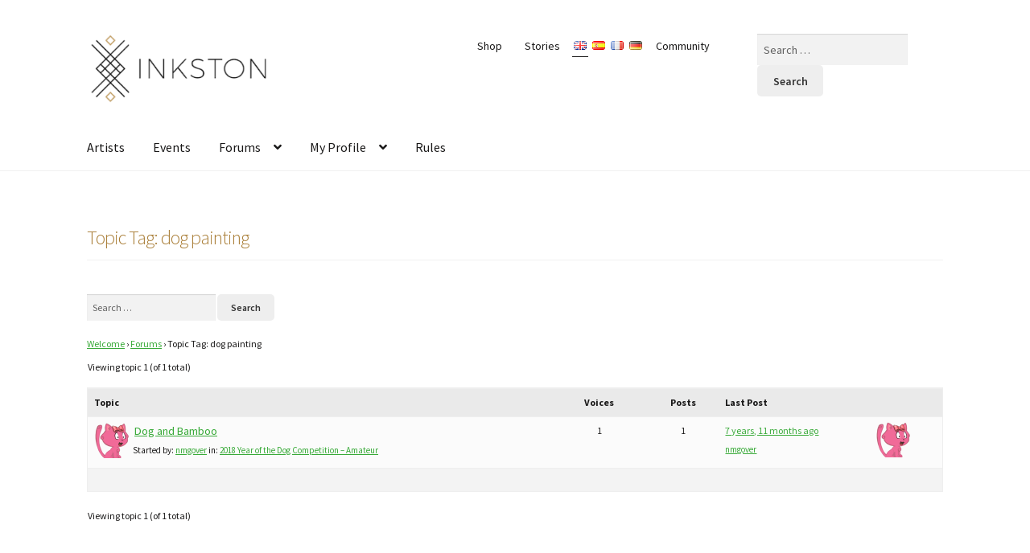

--- FILE ---
content_type: application/javascript
request_url: https://www.inkston.com/wp-content/plugins/bbpress-auto-subscribe-for-new-topics-and-replies/js/bbpress-auto-subscription.min.js?ver=63456af57e0e28bf542dbc7a277b3f67
body_size: 257
content:
jQuery(document).ready(function(t){t("#bbp_topic_subscription").change(function(){var o={action:"bbpress_auto_subscription_topic_response",post_var:"true"},s={action:"bbpress_auto_subscription_topic_response",post_var:"false"};return t("#bbp_topic_subscription").attr("checked")?t.post(the_ajax_script.ajaxurl,o,function(t){}):t.post(the_ajax_script.ajaxurl,s,function(t){}),!1})});

--- FILE ---
content_type: application/javascript
request_url: https://www.inkston.com/wp-content/plugins/photoswipe-masonry/photoswipe-dist/photoswipe.min.js?ver=63456af57e0e28bf542dbc7a277b3f67
body_size: 11818
content:
!function(e,t){"function"==typeof define&&define.amd?define(t):"object"==typeof exports?module.exports=t():e.PhotoSwipe=t()}(this,function(){"use strict";return function(m,i,e,t){var f={features:null,bind:function(e,t,n,i){var o=(i?"remove":"add")+"EventListener";t=t.split(" ");for(var a=0;a<t.length;a++)t[a]&&e[o](t[a],n,!1)},isArray:function(e){return e instanceof Array},createEl:function(e,t){var n=document.createElement(t||"div");return e&&(n.className=e),n},getScrollY:function(){var e=window.pageYOffset;return void 0!==e?e:document.documentElement.scrollTop},unbind:function(e,t,n){f.bind(e,t,n,!0)},removeClass:function(e,t){var n=new RegExp("(\\s|^)"+t+"(\\s|$)");e.className=e.className.replace(n," ").replace(/^\s\s*/,"").replace(/\s\s*$/,"")},addClass:function(e,t){f.hasClass(e,t)||(e.className+=(e.className?" ":"")+t)},hasClass:function(e,t){return e.className&&new RegExp("(^|\\s)"+t+"(\\s|$)").test(e.className)},getChildByClass:function(e,t){for(var n=e.firstChild;n;){if(f.hasClass(n,t))return n;n=n.nextSibling}},arraySearch:function(e,t,n){for(var i=e.length;i--;)if(e[i][n]===t)return i;return-1},extend:function(e,t,n){for(var i in t)if(t.hasOwnProperty(i)){if(n&&e.hasOwnProperty(i))continue;e[i]=t[i]}},easing:{sine:{out:function(e){return Math.sin(e*(Math.PI/2))},inOut:function(e){return-(Math.cos(Math.PI*e)-1)/2}},cubic:{out:function(e){return--e*e*e+1}}},detectFeatures:function(){if(f.features)return f.features;var e=f.createEl().style,t="",n={};if(n.oldIE=document.all&&!document.addEventListener,n.touch="ontouchstart"in window,window.requestAnimationFrame&&(n.raf=window.requestAnimationFrame,n.caf=window.cancelAnimationFrame),n.pointerEvent=navigator.pointerEnabled||navigator.msPointerEnabled,!n.pointerEvent){var i=navigator.userAgent;if(/iP(hone|od)/.test(navigator.platform)){var o=navigator.appVersion.match(/OS (\d+)_(\d+)_?(\d+)?/);o&&0<o.length&&1<=(o=parseInt(o[1],10))&&o<8&&(n.isOldIOSPhone=!0)}var a=i.match(/Android\s([0-9\.]*)/),r=a?a[1]:0;1<=(r=parseFloat(r))&&(r<4.4&&(n.isOldAndroid=!0),n.androidVersion=r),n.isMobileOpera=/opera mini|opera mobi/i.test(i)}for(var l,s,u=["transform","perspective","animationName"],c=["","webkit","Moz","ms","O"],d=0;d<4;d++){t=c[d];for(var p=0;p<3;p++)l=u[p],s=t+(t?l.charAt(0).toUpperCase()+l.slice(1):l),!n[l]&&s in e&&(n[l]=s);t&&!n.raf&&(t=t.toLowerCase(),n.raf=window[t+"RequestAnimationFrame"],n.raf&&(n.caf=window[t+"CancelAnimationFrame"]||window[t+"CancelRequestAnimationFrame"]))}if(!n.raf){var m=0;n.raf=function(e){var t=(new Date).getTime(),n=Math.max(0,16-(t-m)),i=window.setTimeout(function(){e(t+n)},n);return m=t+n,i},n.caf=function(e){clearTimeout(e)}}return n.svg=!!document.createElementNS&&!!document.createElementNS("http://www.w3.org/2000/svg","svg").createSVGRect,f.features=n}};f.detectFeatures(),f.features.oldIE&&(f.bind=function(e,t,n,i){t=t.split(" ");for(var o,a=(i?"detach":"attach")+"Event",r=function(){n.handleEvent.call(n)},l=0;l<t.length;l++)if(o=t[l])if("object"==typeof n&&n.handleEvent){if(i){if(!n["oldIE"+o])return!1}else n["oldIE"+o]=r;e[a]("on"+o,n["oldIE"+o])}else e[a]("on"+o,n)});var h=this,y={allowPanToNext:!0,spacing:.12,bgOpacity:1,mouseUsed:!1,loop:!0,pinchToClose:!0,closeOnScroll:!0,closeOnVerticalDrag:!0,verticalDragRange:.75,hideAnimationDuration:333,showAnimationDuration:333,showHideOpacity:!1,focus:!0,escKey:!0,arrowKeys:!0,mainScrollEndFriction:.35,panEndFriction:.35,isClickableElement:function(e){return"A"===e.tagName},getDoubleTapZoom:function(e,t){return e?1:t.initialZoomLevel<.7?1:1.33},maxSpreadZoom:1.33,modal:!0,scaleMode:"fit"};f.extend(y,t);var s,o,a,x,r,l,u,c,d,v,p,g,w,b,I,C,D,T,M,S,A,E,O,k,R,P,Z,F,L,z,_,N,U,H,Y,W,B,G,X,V,K,q,n,$,j,J,Q,ee,te,ne,ie,oe,ae,re,le,se,ue={x:0,y:0},ce={x:0,y:0},de={x:0,y:0},pe={},me=0,fe={},he={x:0,y:0},ye=0,xe=!0,ve=[],ge={},we=!1,be=function(e,t){f.extend(h,t.publicMethods),ve.push(e)},Ie=function(e){var t=Ht();return t-1<e?e-t:e<0?t+e:e},Ce={},De=function(e,t){return Ce[e]||(Ce[e]=[]),Ce[e].push(t)},Te=function(e){var t=Ce[e];if(t){var n=Array.prototype.slice.call(arguments);n.shift();for(var i=0;i<t.length;i++)t[i].apply(h,n)}},Me=function(){return(new Date).getTime()},Se=function(e){re=e,h.bg.style.opacity=e*y.bgOpacity},Ae=function(e,t,n,i,o){(!we||o&&o!==h.currItem)&&(i/=o?o.fitRatio:h.currItem.fitRatio),e[E]=g+t+"px, "+n+"px"+w+" scale("+i+")"},Ee=function(e){te&&(e&&(v>h.currItem.fitRatio?we||($t(h.currItem,!1,!0),we=!0):we&&($t(h.currItem),we=!1)),Ae(te,de.x,de.y,v))},Oe=function(e){e.container&&e.initialPosition&&Ae(e.container.style,e.initialPosition.x,e.initialPosition.y,e.initialZoomLevel,e)},ke=function(e,t){t[E]=g+e+"px, 0px"+w},Re=function(e,t){if(!y.loop&&t){var n=x+(he.x*me-e)/he.x,i=Math.round(e-ct.x);(n<0&&0<i||n>=Ht()-1&&i<0)&&(e=ct.x+i*y.mainScrollEndFriction)}ct.x=e,ke(e,r)},Pe=function(e,t){var n=dt[e]-fe[e];return ce[e]+ue[e]+n-n*(t/p)},Ze=function(e,t){e.x=t.x,e.y=t.y,t.id&&(e.id=t.id)},Fe=function(e){e.x=Math.round(e.x),e.y=Math.round(e.y)},Le=null,ze=function(){Le&&(f.unbind(document,"mousemove",ze),f.addClass(m,"pswp--has_mouse"),y.mouseUsed=!0,Te("mouseUsed")),Le=setTimeout(function(){Le=null},100)},_e=function(e,t){var n=Xt(h.currItem,pe,e);return t&&(ee=n),n},Ne=function(e){return e||(e=h.currItem),e.initialZoomLevel},Ue=function(e){return e||(e=h.currItem),0<e.w?y.maxSpreadZoom:1},He=function(e,t,n,i){return i===h.currItem.initialZoomLevel?(n[e]=h.currItem.initialPosition[e],!0):(n[e]=Pe(e,i),n[e]>t.min[e]?(n[e]=t.min[e],!0):n[e]<t.max[e]&&(n[e]=t.max[e],!0))},Ye=function(e){var t="";y.escKey&&27===e.keyCode?t="close":y.arrowKeys&&(37===e.keyCode?t="prev":39===e.keyCode&&(t="next")),t&&(e.ctrlKey||e.altKey||e.shiftKey||e.metaKey||(e.preventDefault?e.preventDefault():e.returnValue=!1,h[t]()))},We=function(e){e&&(q||K||ne||B)&&(e.preventDefault(),e.stopPropagation())},Be=function(){h.setScrollOffset(0,f.getScrollY())},Ge={},Xe=0,Ve=function(e){Ge[e]&&(Ge[e].raf&&P(Ge[e].raf),Xe--,delete Ge[e])},Ke=function(e){Ge[e]&&Ve(e),Ge[e]||(Xe++,Ge[e]={})},qe=function(){for(var e in Ge)Ge.hasOwnProperty(e)&&Ve(e)},$e=function(e,t,n,i,o,a,r){var l,s=Me();Ke(e);var u=function(){if(Ge[e]){if(l=Me()-s,i<=l)return Ve(e),a(n),void(r&&r());a((n-t)*o(l/i)+t),Ge[e].raf=R(u)}};u()},je={shout:Te,listen:De,viewportSize:pe,options:y,isMainScrollAnimating:function(){return ne},getZoomLevel:function(){return v},getCurrentIndex:function(){return x},isDragging:function(){return X},isZooming:function(){return J},setScrollOffset:function(e,t){fe.x=e,z=fe.y=t,Te("updateScrollOffset",fe)},applyZoomPan:function(e,t,n,i){de.x=t,de.y=n,v=e,Ee(i)},init:function(){if(!s&&!o){var e;h.framework=f,h.template=m,h.bg=f.getChildByClass(m,"pswp__bg"),Z=m.className,s=!0,_=f.detectFeatures(),R=_.raf,P=_.caf,E=_.transform,L=_.oldIE,h.scrollWrap=f.getChildByClass(m,"pswp__scroll-wrap"),h.container=f.getChildByClass(h.scrollWrap,"pswp__container"),r=h.container.style,h.itemHolders=C=[{el:h.container.children[0],wrap:0,index:-1},{el:h.container.children[1],wrap:0,index:-1},{el:h.container.children[2],wrap:0,index:-1}],C[0].el.style.display=C[2].el.style.display="none",function(){if(E){var e=_.perspective&&!k;return g="translate"+(e?"3d(":"("),w=_.perspective?", 0px)":")"}E="left",f.addClass(m,"pswp--ie"),ke=function(e,t){t.left=e+"px"},Oe=function(e){var t=1<e.fitRatio?1:e.fitRatio,n=e.container.style,i=t*e.w,o=t*e.h;n.width=i+"px",n.height=o+"px",n.left=e.initialPosition.x+"px",n.top=e.initialPosition.y+"px"},Ee=function(){if(te){var e=te,t=h.currItem,n=1<t.fitRatio?1:t.fitRatio,i=n*t.w,o=n*t.h;e.width=i+"px",e.height=o+"px",e.left=de.x+"px",e.top=de.y+"px"}}}(),d={resize:h.updateSize,orientationchange:function(){clearTimeout(N),N=setTimeout(function(){pe.x!==h.scrollWrap.clientWidth&&h.updateSize()},500)},scroll:Be,keydown:Ye,click:We};var t=_.isOldIOSPhone||_.isOldAndroid||_.isMobileOpera;for(_.animationName&&_.transform&&!t||(y.showAnimationDuration=y.hideAnimationDuration=0),e=0;e<ve.length;e++)h["init"+ve[e]]();i&&(h.ui=new i(h,f)).init(),Te("firstUpdate"),x=x||y.index||0,(isNaN(x)||x<0||x>=Ht())&&(x=0),h.currItem=Ut(x),(_.isOldIOSPhone||_.isOldAndroid)&&(xe=!1),m.setAttribute("aria-hidden","false"),y.modal&&(xe?m.style.position="fixed":(m.style.position="absolute",m.style.top=f.getScrollY()+"px")),void 0===z&&(Te("initialLayout"),z=F=f.getScrollY());var n="pswp--open ";for(y.mainClass&&(n+=y.mainClass+" "),y.showHideOpacity&&(n+="pswp--animate_opacity "),n+=k?"pswp--touch":"pswp--notouch",n+=_.animationName?" pswp--css_animation":"",n+=_.svg?" pswp--svg":"",f.addClass(m,n),h.updateSize(),l=-1,ye=null,e=0;e<3;e++)ke((e+l)*he.x,C[e].el.style);L||f.bind(h.scrollWrap,c,h),De("initialZoomInEnd",function(){h.setContent(C[0],x-1),h.setContent(C[2],x+1),C[0].el.style.display=C[2].el.style.display="block",y.focus&&m.focus(),f.bind(document,"keydown",h),_.transform&&f.bind(h.scrollWrap,"click",h),y.mouseUsed||f.bind(document,"mousemove",ze),f.bind(window,"resize scroll orientationchange",h),Te("bindEvents")}),h.setContent(C[1],x),h.updateCurrItem(),Te("afterInit"),xe||(b=setInterval(function(){Xe||X||J||v!==h.currItem.initialZoomLevel||h.updateSize()},1e3)),f.addClass(m,"pswp--visible")}},close:function(){s&&(o=!(s=!1),Te("close"),f.unbind(window,"resize scroll orientationchange",h),f.unbind(window,"scroll",d.scroll),f.unbind(document,"keydown",h),f.unbind(document,"mousemove",ze),_.transform&&f.unbind(h.scrollWrap,"click",h),X&&f.unbind(window,u,h),clearTimeout(N),Te("unbindEvents"),Yt(h.currItem,null,!0,h.destroy))},destroy:function(){Te("destroy"),Lt&&clearTimeout(Lt),m.setAttribute("aria-hidden","true"),m.className=Z,b&&clearInterval(b),f.unbind(h.scrollWrap,c,h),f.unbind(window,"scroll",h),ft(),qe(),Ce=null},panTo:function(e,t,n){n||(e>ee.min.x?e=ee.min.x:e<ee.max.x&&(e=ee.max.x),t>ee.min.y?t=ee.min.y:t<ee.max.y&&(t=ee.max.y)),de.x=e,de.y=t,Ee()},handleEvent:function(e){e=e||window.event,d[e.type]&&d[e.type](e)},goTo:function(e){var t=(e=Ie(e))-x;ye=t,x=e,h.currItem=Ut(x),me-=t,Re(he.x*me),qe(),ne=!1,h.updateCurrItem()},next:function(){h.goTo(x+1)},prev:function(){h.goTo(x-1)},updateCurrZoomItem:function(e){if(e&&Te("beforeChange",0),C[1].el.children.length){var t=C[1].el.children[0];te=f.hasClass(t,"pswp__zoom-wrap")?t.style:null}else te=null;ee=h.currItem.bounds,p=v=h.currItem.initialZoomLevel,de.x=ee.center.x,de.y=ee.center.y,e&&Te("afterChange")},invalidateCurrItems:function(){I=!0;for(var e=0;e<3;e++)C[e].item&&(C[e].item.needsUpdate=!0)},updateCurrItem:function(e){if(0!==ye){var t,n=Math.abs(ye);if(!(e&&n<2)){h.currItem=Ut(x),we=!1,Te("beforeChange",ye),3<=n&&(l+=ye+(0<ye?-3:3),n=3);for(var i=0;i<n;i++)0<ye?(t=C.shift(),C[2]=t,ke((++l+2)*he.x,t.el.style),h.setContent(t,x-n+i+1+1)):(t=C.pop(),C.unshift(t),ke(--l*he.x,t.el.style),h.setContent(t,x+n-i-1-1));if(te&&1===Math.abs(ye)){var o=Ut(D);o.initialZoomLevel!==v&&(Xt(o,pe),$t(o),Oe(o))}ye=0,h.updateCurrZoomItem(),D=x,Te("afterChange")}}},updateSize:function(e){if(!xe&&y.modal){var t=f.getScrollY();if(z!==t&&(m.style.top=t+"px",z=t),!e&&ge.x===window.innerWidth&&ge.y===window.innerHeight)return;ge.x=window.innerWidth,ge.y=window.innerHeight,m.style.height=ge.y+"px"}if(pe.x=h.scrollWrap.clientWidth,pe.y=h.scrollWrap.clientHeight,Be(),he.x=pe.x+Math.round(pe.x*y.spacing),he.y=pe.y,Re(he.x*me),Te("beforeResize"),void 0!==l){for(var n,i,o,a=0;a<3;a++)n=C[a],ke((a+l)*he.x,n.el.style),o=x+a-1,y.loop&&2<Ht()&&(o=Ie(o)),(i=Ut(o))&&(I||i.needsUpdate||!i.bounds)?(h.cleanSlide(i),h.setContent(n,o),1===a&&(h.currItem=i,h.updateCurrZoomItem(!0)),i.needsUpdate=!1):-1===n.index&&0<=o&&h.setContent(n,o),i&&i.container&&(Xt(i,pe),$t(i),Oe(i));I=!1}p=v=h.currItem.initialZoomLevel,(ee=h.currItem.bounds)&&(de.x=ee.center.x,de.y=ee.center.y,Ee(!0)),Te("resize")},zoomTo:function(t,e,n,i,o){e&&(p=v,dt.x=Math.abs(e.x)-de.x,dt.y=Math.abs(e.y)-de.y,Ze(ce,de));var a=_e(t,!1),r={};He("x",a,r,t),He("y",a,r,t);var l=v,s=de.x,u=de.y;Fe(r);var c=function(e){1===e?(v=t,de.x=r.x,de.y=r.y):(v=(t-l)*e+l,de.x=(r.x-s)*e+s,de.y=(r.y-u)*e+u),o&&o(e),Ee(1===e)};n?$e("customZoomTo",0,1,n,i||f.easing.sine.inOut,c):c(1)}},Je={},Qe={},et={},tt={},nt={},it=[],ot={},at=[],rt={},lt=0,st={x:0,y:0},ut=0,ct={x:0,y:0},dt={x:0,y:0},pt={x:0,y:0},mt=function(e,t){return rt.x=Math.abs(e.x-t.x),rt.y=Math.abs(e.y-t.y),Math.sqrt(rt.x*rt.x+rt.y*rt.y)},ft=function(){n&&(P(n),n=null)},ht=function(){X&&(n=R(ht),Et())},yt=function(e,t){return!(!e||e===document)&&!(e.getAttribute("class")&&-1<e.getAttribute("class").indexOf("pswp__scroll-wrap"))&&(t(e)?e:yt(e.parentNode,t))},xt={},vt=function(e,t){return xt.prevent=!yt(e.target,y.isClickableElement),Te("preventDragEvent",e,t,xt),xt.prevent},gt=function(e,t){return t.x=e.pageX,t.y=e.pageY,t.id=e.identifier,t},wt=function(e,t,n){n.x=.5*(e.x+t.x),n.y=.5*(e.y+t.y)},bt=function(){var e=de.y-h.currItem.initialPosition.y;return 1-Math.abs(e/(pe.y/2))},It={},Ct={},Dt=[],Tt=function(e){for(;0<Dt.length;)Dt.pop();return O?(se=0,it.forEach(function(e){0===se?Dt[0]=e:1===se&&(Dt[1]=e),se++})):-1<e.type.indexOf("touch")?e.touches&&0<e.touches.length&&(Dt[0]=gt(e.touches[0],It),1<e.touches.length&&(Dt[1]=gt(e.touches[1],Ct))):(It.x=e.pageX,It.y=e.pageY,It.id="",Dt[0]=It),Dt},Mt=function(e,t){var n,i,o,a,r=de[e]+t[e],l=0<t[e],s=ct.x+t.x,u=ct.x-ot.x;if(n=r>ee.min[e]||r<ee.max[e]?y.panEndFriction:1,r=de[e]+t[e]*n,(y.allowPanToNext||v===h.currItem.initialZoomLevel)&&(te?"h"!==ie||"x"!==e||K||(l?(r>ee.min[e]&&(n=y.panEndFriction,ee.min[e],i=ee.min[e]-ce[e]),(i<=0||u<0)&&1<Ht()?(a=s,u<0&&s>ot.x&&(a=ot.x)):ee.min.x!==ee.max.x&&(o=r)):(r<ee.max[e]&&(n=y.panEndFriction,ee.max[e],i=ce[e]-ee.max[e]),(i<=0||0<u)&&1<Ht()?(a=s,0<u&&s<ot.x&&(a=ot.x)):ee.min.x!==ee.max.x&&(o=r))):a=s,"x"===e))return void 0!==a&&(Re(a,!0),$=a!==ot.x),ee.min.x!==ee.max.x&&(void 0!==o?de.x=o:$||(de.x+=t.x*n)),void 0!==a;ne||$||v>h.currItem.fitRatio&&(de[e]+=t[e]*n)},St=function(e){if(!("mousedown"===e.type&&0<e.button))if(Nt)e.preventDefault();else if(!G||"mousedown"!==e.type){if(vt(e,!0)&&e.preventDefault(),Te("pointerDown"),O){var t=f.arraySearch(it,e.pointerId,"id");t<0&&(t=it.length),it[t]={x:e.pageX,y:e.pageY,id:e.pointerId}}var n=Tt(e),i=n.length;j=null,qe(),X&&1!==i||(X=oe=!0,f.bind(window,u,h),W=le=ae=B=$=q=V=K=!1,ie=null,Te("firstTouchStart",n),Ze(ce,de),ue.x=ue.y=0,Ze(tt,n[0]),Ze(nt,tt),ot.x=he.x*me,at=[{x:tt.x,y:tt.y}],H=U=Me(),_e(v,!0),ft(),ht()),!J&&1<i&&!ne&&!$&&(p=v,J=V=!(K=!1),ue.y=ue.x=0,Ze(ce,de),Ze(Je,n[0]),Ze(Qe,n[1]),wt(Je,Qe,pt),dt.x=Math.abs(pt.x)-de.x,dt.y=Math.abs(pt.y)-de.y,Q=mt(Je,Qe))}},At=function(e){if(e.preventDefault(),O){var t=f.arraySearch(it,e.pointerId,"id");if(-1<t){var n=it[t];n.x=e.pageX,n.y=e.pageY}}if(X){var i=Tt(e);if(ie||q||J)j=i;else if(ct.x!==he.x*me)ie="h";else{var o=Math.abs(i[0].x-tt.x)-Math.abs(i[0].y-tt.y);10<=Math.abs(o)&&(ie=0<o?"h":"v",j=i)}}},Et=function(){if(j){var e,t,n=j.length;if(0!==n)if(Ze(Je,j[0]),et.x=Je.x-tt.x,et.y=Je.y-tt.y,J&&1<n){if(tt.x=Je.x,tt.y=Je.y,!et.x&&!et.y&&(e=j[1],t=Qe,e.x===t.x&&e.y===t.y))return;Ze(Qe,j[1]),K||(K=!0,Te("zoomGestureStarted"));var i=mt(Je,Qe),o=Zt(i);o>h.currItem.initialZoomLevel+h.currItem.initialZoomLevel/15&&(le=!0);var a=1,r=Ne(),l=Ue();if(o<r)if(y.pinchToClose&&!le&&p<=h.currItem.initialZoomLevel){var s=1-(r-o)/(r/1.2);Se(s),Te("onPinchClose",s),ae=!0}else 1<(a=(r-o)/r)&&(a=1),o=r-a*(r/3);else l<o&&(1<(a=(o-l)/(6*r))&&(a=1),o=l+a*r);a<0&&(a=0),wt(Je,Qe,st),ue.x+=st.x-pt.x,ue.y+=st.y-pt.y,Ze(pt,st),de.x=Pe("x",o),de.y=Pe("y",o),W=v<o,v=o,Ee()}else{if(!ie)return;if(oe&&(oe=!1,10<=Math.abs(et.x)&&(et.x-=j[0].x-nt.x),10<=Math.abs(et.y)&&(et.y-=j[0].y-nt.y)),tt.x=Je.x,tt.y=Je.y,0===et.x&&0===et.y)return;if("v"===ie&&y.closeOnVerticalDrag&&"fit"===y.scaleMode&&v===h.currItem.initialZoomLevel){ue.y+=et.y,de.y+=et.y;var u=bt();return B=!0,Te("onVerticalDrag",u),Se(u),void Ee()}!function(e,t,n){if(50<e-H){var i=2<at.length?at.shift():{};i.x=t,i.y=n,at.push(i),H=e}}(Me(),Je.x,Je.y),q=!0,ee=h.currItem.bounds,Mt("x",et)||(Mt("y",et),Fe(de),Ee())}}},Ot=function(e){if(_.isOldAndroid){if(G&&"mouseup"===e.type)return;-1<e.type.indexOf("touch")&&(clearTimeout(G),G=setTimeout(function(){G=0},600))}var t;if(Te("pointerUp"),vt(e,!1)&&e.preventDefault(),O){var n=f.arraySearch(it,e.pointerId,"id");-1<n&&(t=it.splice(n,1)[0],navigator.pointerEnabled?t.type=e.pointerType||"mouse":(t.type={4:"mouse",2:"touch",3:"pen"}[e.pointerType],t.type||(t.type=e.pointerType||"mouse")))}var i,o=Tt(e),a=o.length;if("mouseup"===e.type&&(a=0),2===a)return!(j=null);1===a&&Ze(nt,o[0]),0!==a||ie||ne||(t||("mouseup"===e.type?t={x:e.pageX,y:e.pageY,type:"mouse"}:e.changedTouches&&e.changedTouches[0]&&(t={x:e.changedTouches[0].pageX,y:e.changedTouches[0].pageY,type:"touch"})),Te("touchRelease",e,t));var r=-1;if(0===a&&(X=!1,f.unbind(window,u,h),ft(),J?r=0:-1!==ut&&(r=Me()-ut)),ut=1===a?Me():-1,i=-1!==r&&r<150?"zoom":"swipe",J&&a<2&&(J=!1,1===a&&(i="zoomPointerUp"),Te("zoomGestureEnded")),j=null,q||K||ne||B)if(qe(),Y||(Y=kt()),Y.calculateSwipeSpeed("x"),B)if(bt()<y.verticalDragRange)h.close();else{var l=de.y,s=re;$e("verticalDrag",0,1,300,f.easing.cubic.out,function(e){de.y=(h.currItem.initialPosition.y-l)*e+l,Se((1-s)*e+s),Ee()}),Te("onVerticalDrag",1)}else{if(($||ne)&&0===a){if(Pt(i,Y))return;i="zoomPointerUp"}ne||("swipe"===i?!$&&v>h.currItem.fitRatio&&Rt(Y):Ft())}},kt=function(){var t,n,i={lastFlickOffset:{},lastFlickDist:{},lastFlickSpeed:{},slowDownRatio:{},slowDownRatioReverse:{},speedDecelerationRatio:{},speedDecelerationRatioAbs:{},distanceOffset:{},backAnimDestination:{},backAnimStarted:{},calculateSwipeSpeed:function(e){1<at.length?(t=Me()-H+50,n=at[at.length-2][e]):(t=Me()-U,n=nt[e]),i.lastFlickOffset[e]=tt[e]-n,i.lastFlickDist[e]=Math.abs(i.lastFlickOffset[e]),20<i.lastFlickDist[e]?i.lastFlickSpeed[e]=i.lastFlickOffset[e]/t:i.lastFlickSpeed[e]=0,Math.abs(i.lastFlickSpeed[e])<.1&&(i.lastFlickSpeed[e]=0),i.slowDownRatio[e]=.95,i.slowDownRatioReverse[e]=1-i.slowDownRatio[e],i.speedDecelerationRatio[e]=1},calculateOverBoundsAnimOffset:function(t,e){i.backAnimStarted[t]||(de[t]>ee.min[t]?i.backAnimDestination[t]=ee.min[t]:de[t]<ee.max[t]&&(i.backAnimDestination[t]=ee.max[t]),void 0!==i.backAnimDestination[t]&&(i.slowDownRatio[t]=.7,i.slowDownRatioReverse[t]=1-i.slowDownRatio[t],i.speedDecelerationRatioAbs[t]<.05&&(i.lastFlickSpeed[t]=0,i.backAnimStarted[t]=!0,$e("bounceZoomPan"+t,de[t],i.backAnimDestination[t],e||300,f.easing.sine.out,function(e){de[t]=e,Ee()}))))},calculateAnimOffset:function(e){i.backAnimStarted[e]||(i.speedDecelerationRatio[e]=i.speedDecelerationRatio[e]*(i.slowDownRatio[e]+i.slowDownRatioReverse[e]-i.slowDownRatioReverse[e]*i.timeDiff/10),i.speedDecelerationRatioAbs[e]=Math.abs(i.lastFlickSpeed[e]*i.speedDecelerationRatio[e]),i.distanceOffset[e]=i.lastFlickSpeed[e]*i.speedDecelerationRatio[e]*i.timeDiff,de[e]+=i.distanceOffset[e])},panAnimLoop:function(){if(Ge.zoomPan&&(Ge.zoomPan.raf=R(i.panAnimLoop),i.now=Me(),i.timeDiff=i.now-i.lastNow,i.lastNow=i.now,i.calculateAnimOffset("x"),i.calculateAnimOffset("y"),Ee(),i.calculateOverBoundsAnimOffset("x"),i.calculateOverBoundsAnimOffset("y"),i.speedDecelerationRatioAbs.x<.05&&i.speedDecelerationRatioAbs.y<.05))return de.x=Math.round(de.x),de.y=Math.round(de.y),Ee(),void Ve("zoomPan")}};return i},Rt=function(e){if(e.calculateSwipeSpeed("y"),ee=h.currItem.bounds,e.backAnimDestination={},e.backAnimStarted={},Math.abs(e.lastFlickSpeed.x)<=.05&&Math.abs(e.lastFlickSpeed.y)<=.05)return e.speedDecelerationRatioAbs.x=e.speedDecelerationRatioAbs.y=0,e.calculateOverBoundsAnimOffset("x"),e.calculateOverBoundsAnimOffset("y"),!0;Ke("zoomPan"),e.lastNow=Me(),e.panAnimLoop()},Pt=function(e,t){var n,i,o;if(ne||(lt=x),"swipe"===e){var a=tt.x-nt.x,r=t.lastFlickDist.x<10;30<a&&(r||20<t.lastFlickOffset.x)?i=-1:a<-30&&(r||t.lastFlickOffset.x<-20)&&(i=1)}i&&((x+=i)<0?(x=y.loop?Ht()-1:0,o=!0):x>=Ht()&&(x=y.loop?0:Ht()-1,o=!0),o&&!y.loop||(ye+=i,me-=i,n=!0));var l,s=he.x*me,u=Math.abs(s-ct.x);return n||s>ct.x==0<t.lastFlickSpeed.x?(l=0<Math.abs(t.lastFlickSpeed.x)?u/Math.abs(t.lastFlickSpeed.x):333,l=Math.min(l,400),l=Math.max(l,250)):l=333,lt===x&&(n=!1),ne=!0,Te("mainScrollAnimStart"),$e("mainScroll",ct.x,s,l,f.easing.cubic.out,Re,function(){qe(),ne=!1,lt=-1,(n||lt!==x)&&h.updateCurrItem(),Te("mainScrollAnimComplete")}),n&&h.updateCurrItem(!0),n},Zt=function(e){return 1/Q*e*p},Ft=function(){var e=v,t=Ne(),n=Ue();v<t?e=t:n<v&&(e=n);var i,o=re;return ae&&!W&&!le&&v<t?h.close():(ae&&(i=function(e){Se((1-o)*e+o)}),h.zoomTo(e,0,200,f.easing.cubic.out,i)),!0};be("Gestures",{publicMethods:{initGestures:function(){var e=function(e,t,n,i,o){T=e+t,M=e+n,S=e+i,A=o?e+o:""};(O=_.pointerEvent)&&_.touch&&(_.touch=!1),O?navigator.pointerEnabled?e("pointer","down","move","up","cancel"):e("MSPointer","Down","Move","Up","Cancel"):_.touch?(e("touch","start","move","end","cancel"),k=!0):e("mouse","down","move","up"),u=M+" "+S+" "+A,c=T,O&&!k&&(k=1<navigator.maxTouchPoints||1<navigator.msMaxTouchPoints),h.likelyTouchDevice=k,d[T]=St,d[M]=At,d[S]=Ot,A&&(d[A]=d[S]),_.touch&&(c+=" mousedown",u+=" mousemove mouseup",d.mousedown=d[T],d.mousemove=d[M],d.mouseup=d[S]),k||(y.allowPanToNext=!1)}}});var Lt,zt,_t,Nt,Ut,Ht,Yt=function(r,e,l,t){var s;Lt&&clearTimeout(Lt),_t=Nt=!0,r.initialLayout?(s=r.initialLayout,r.initialLayout=null):s=y.getThumbBoundsFn&&y.getThumbBoundsFn(x);var u,c,d=l?y.hideAnimationDuration:y.showAnimationDuration,p=function(){Ve("initialZoom"),l?(h.template.removeAttribute("style"),h.bg.removeAttribute("style")):(Se(1),e&&(e.style.display="block"),f.addClass(m,"pswp--animated-in"),Te("initialZoom"+(l?"OutEnd":"InEnd"))),t&&t(),Nt=!1};if(!d||!s||void 0===s.x)return Te("initialZoom"+(l?"Out":"In")),v=r.initialZoomLevel,Ze(de,r.initialPosition),Ee(),m.style.opacity=l?0:1,Se(1),void(d?setTimeout(function(){p()},d):p());u=a,c=!h.currItem.src||h.currItem.loadError||y.showHideOpacity,r.miniImg&&(r.miniImg.style.webkitBackfaceVisibility="hidden"),l||(v=s.w/r.w,de.x=s.x,de.y=s.y-F,h[c?"template":"bg"].style.opacity=.001,Ee()),Ke("initialZoom"),l&&!u&&f.removeClass(m,"pswp--animated-in"),c&&(l?f[(u?"remove":"add")+"Class"](m,"pswp--animate_opacity"):setTimeout(function(){f.addClass(m,"pswp--animate_opacity")},30)),Lt=setTimeout(function(){if(Te("initialZoom"+(l?"Out":"In")),l){var t=s.w/r.w,n=de.x,i=de.y,o=v,a=re,e=function(e){1===e?(v=t,de.x=s.x,de.y=s.y-z):(v=(t-o)*e+o,de.x=(s.x-n)*e+n,de.y=(s.y-z-i)*e+i),Ee(),c?m.style.opacity=1-e:Se(a-e*a)};u?$e("initialZoom",0,1,d,f.easing.cubic.out,e,p):(e(1),Lt=setTimeout(p,d+20))}else v=r.initialZoomLevel,Ze(de,r.initialPosition),Ee(),Se(1),c?m.style.opacity=1:Se(1),Lt=setTimeout(p,d+20)},l?25:90)},Wt={},Bt=[],Gt={index:0,errorMsg:'<div class="pswp__error-msg"><a href="%url%" target="_blank">The image</a> could not be loaded.</div>',forceProgressiveLoading:!1,preload:[1,1],getNumItemsFn:function(){return zt.length}},Xt=function(e,t,n){if(e.src&&!e.loadError){var i=!n;if(i&&(e.vGap||(e.vGap={top:0,bottom:0}),Te("parseVerticalMargin",e)),Wt.x=t.x,Wt.y=t.y-e.vGap.top-e.vGap.bottom,i){var o=Wt.x/e.w,a=Wt.y/e.h;e.fitRatio=o<a?o:a;var r=y.scaleMode;"orig"===r?n=1:"fit"===r&&(n=e.fitRatio),1<n&&(n=1),e.initialZoomLevel=n,e.bounds||(e.bounds={center:{x:0,y:0},max:{x:0,y:0},min:{x:0,y:0}},e.initialPosition||(e.initialPosition=e.bounds.center))}if(!n)return;return s=(l=e).w*n,u=e.h*n,(c=l.bounds).center.x=Math.round((Wt.x-s)/2),c.center.y=Math.round((Wt.y-u)/2)+l.vGap.top,c.max.x=s>Wt.x?Math.round(Wt.x-s):c.center.x,c.max.y=u>Wt.y?Math.round(Wt.y-u)+l.vGap.top:c.center.y,c.min.x=s>Wt.x?0:c.center.x,c.min.y=u>Wt.y?l.vGap.top:c.center.y,(i&&n===e.initialZoomLevel||!e.initialPosition)&&(e.initialPosition=e.bounds.center),e.bounds}return e.w=e.h=0,e.initialZoomLevel=e.fitRatio=1,e.bounds={center:{x:0,y:0},max:{x:0,y:0},min:{x:0,y:0}},e.initialPosition=e.bounds.center,e.bounds;var l,s,u,c},Vt=function(e,t,n,i,o,a){t.loadError||i&&(t.imageAppended=!0,$t(t,i,t===h.currItem&&we),n.appendChild(i),a&&setTimeout(function(){t&&t.loaded&&t.placeholder&&(t.placeholder.style.display="none",t.placeholder=null)},500))},Kt=function(e){e.loading=!0,e.loaded=!1;var t=e.img=f.createEl("pswp__img","img"),n=function(){e.loading=!1,e.loaded=!0,e.loadComplete?e.loadComplete(e):e.img=null,t.onload=t.onerror=null,t=null};return t.onload=n,t.onerror=function(){e.loadError=!0,n()},t.src=e.src,t},qt=function(e,t){if(e.src&&e.loadError&&e.container)return t&&(e.container.innerHTML=""),e.container.innerHTML=y.errorMsg.replace("%url%",e.src),!0},$t=function(e,t,n){if(e.src){t||(t=e.container.lastChild);var i=n?e.w:Math.round(e.w*e.fitRatio),o=n?e.h:Math.round(e.h*e.fitRatio);e.placeholder&&!e.loaded&&(e.placeholder.style.width=i+"px",e.placeholder.style.height=o+"px"),t.style.width=i+"px",t.style.height=o+"px"}},jt=function(){if(Bt.length){for(var e,t=0;t<Bt.length;t++)(e=Bt[t]).holder.index===e.index&&Vt(e.index,e.item,e.baseDiv,e.img,0,e.clearPlaceholder);Bt=[]}};be("Controller",{publicMethods:{lazyLoadItem:function(e){e=Ie(e);var t=Ut(e);t&&(!t.loaded&&!t.loading||I)&&(Te("gettingData",e,t),t.src&&Kt(t))},initController:function(){f.extend(y,Gt,!0),h.items=zt=e,Ut=h.getItemAt,Ht=y.getNumItemsFn,y.loop,Ht()<3&&(y.loop=!1),De("beforeChange",function(e){var t,n=y.preload,i=null===e||0<=e,o=Math.min(n[0],Ht()),a=Math.min(n[1],Ht());for(t=1;t<=(i?a:o);t++)h.lazyLoadItem(x+t);for(t=1;t<=(i?o:a);t++)h.lazyLoadItem(x-t)}),De("initialLayout",function(){h.currItem.initialLayout=y.getThumbBoundsFn&&y.getThumbBoundsFn(x)}),De("mainScrollAnimComplete",jt),De("initialZoomInEnd",jt),De("destroy",function(){for(var e,t=0;t<zt.length;t++)(e=zt[t]).container&&(e.container=null),e.placeholder&&(e.placeholder=null),e.img&&(e.img=null),e.preloader&&(e.preloader=null),e.loadError&&(e.loaded=e.loadError=!1);Bt=null})},getItemAt:function(e){return 0<=e&&void 0!==zt[e]&&zt[e]},allowProgressiveImg:function(){return y.forceProgressiveLoading||!k||y.mouseUsed||1200<screen.width},setContent:function(t,n){y.loop&&(n=Ie(n));var e=h.getItemAt(t.index);e&&(e.container=null);var i,o=h.getItemAt(n);if(o){Te("gettingData",n,o),t.index=n;var a=(t.item=o).container=f.createEl("pswp__zoom-wrap");if(!o.src&&o.html&&(o.html.tagName?a.appendChild(o.html):a.innerHTML=o.html),qt(o),Xt(o,pe),!o.src||o.loadError||o.loaded)o.src&&!o.loadError&&((i=f.createEl("pswp__img","img")).style.opacity=1,i.src=o.src,$t(o,i),Vt(0,o,a,i));else{if(o.loadComplete=function(e){if(s){if(t&&t.index===n){if(qt(e,!0))return e.loadComplete=e.img=null,Xt(e,pe),Oe(e),void(t.index===x&&h.updateCurrZoomItem());e.imageAppended?!Nt&&e.placeholder&&(e.placeholder.style.display="none",e.placeholder=null):_.transform&&(ne||Nt)?Bt.push({item:e,baseDiv:a,img:e.img,index:n,holder:t,clearPlaceholder:!0}):Vt(0,e,a,e.img,0,!0)}e.loadComplete=null,e.img=null,Te("imageLoadComplete",n,e)}},f.features.transform){var r="pswp__img pswp__img--placeholder";r+=o.msrc?"":" pswp__img--placeholder--blank";var l=f.createEl(r,o.msrc?"img":"");o.msrc&&(l.src=o.msrc),$t(o,l),a.appendChild(l),o.placeholder=l}o.loading||Kt(o),h.allowProgressiveImg()&&(!_t&&_.transform?Bt.push({item:o,baseDiv:a,img:o.img,index:n,holder:t}):Vt(0,o,a,o.img,0,!0))}_t||n!==x?Oe(o):(te=a.style,Yt(o,i||o.img)),t.el.innerHTML="",t.el.appendChild(a)}else t.el.innerHTML=""},cleanSlide:function(e){e.img&&(e.img.onload=e.img.onerror=null),e.loaded=e.loading=e.img=e.imageAppended=!1}}});var Jt,Qt,en={},tn=function(e,t,n){var i=document.createEvent("CustomEvent"),o={origEvent:e,target:e.target,releasePoint:t,pointerType:n||"touch"};i.initCustomEvent("pswpTap",!0,!0,o),e.target.dispatchEvent(i)};be("Tap",{publicMethods:{initTap:function(){De("firstTouchStart",h.onTapStart),De("touchRelease",h.onTapRelease),De("destroy",function(){en={},Jt=null})},onTapStart:function(e){1<e.length&&(clearTimeout(Jt),Jt=null)},onTapRelease:function(e,t){var n,i;if(t&&!q&&!V&&!Xe){var o=t;if(Jt&&(clearTimeout(Jt),Jt=null,n=o,i=en,Math.abs(n.x-i.x)<25&&Math.abs(n.y-i.y)<25))return void Te("doubleTap",o);if("mouse"===t.type)return void tn(e,t,"mouse");if("BUTTON"===e.target.tagName.toUpperCase()||f.hasClass(e.target,"pswp__single-tap"))return void tn(e,t);Ze(en,o),Jt=setTimeout(function(){tn(e,t),Jt=null},300)}}}}),be("DesktopZoom",{publicMethods:{initDesktopZoom:function(){L||(k?De("mouseUsed",function(){h.setupDesktopZoom()}):h.setupDesktopZoom(!0))},setupDesktopZoom:function(e){Qt={};var t="wheel mousewheel DOMMouseScroll";De("bindEvents",function(){f.bind(m,t,h.handleMouseWheel)}),De("unbindEvents",function(){Qt&&f.unbind(m,t,h.handleMouseWheel)}),h.mouseZoomedIn=!1;var n,i=function(){h.mouseZoomedIn&&(f.removeClass(m,"pswp--zoomed-in"),h.mouseZoomedIn=!1),v<1?f.addClass(m,"pswp--zoom-allowed"):f.removeClass(m,"pswp--zoom-allowed"),o()},o=function(){n&&(f.removeClass(m,"pswp--dragging"),n=!1)};De("resize",i),De("afterChange",i),De("pointerDown",function(){h.mouseZoomedIn&&(n=!0,f.addClass(m,"pswp--dragging"))}),De("pointerUp",o),e||i()},handleMouseWheel:function(e){if(v<=h.currItem.fitRatio)return y.modal&&(!y.closeOnScroll||Xe||X?e.preventDefault():E&&2<Math.abs(e.deltaY)&&(a=!0,h.close())),!0;if(e.stopPropagation(),Qt.x=0,"deltaX"in e)1===e.deltaMode?(Qt.x=18*e.deltaX,Qt.y=18*e.deltaY):(Qt.x=e.deltaX,Qt.y=e.deltaY);else if("wheelDelta"in e)e.wheelDeltaX&&(Qt.x=-.16*e.wheelDeltaX),e.wheelDeltaY?Qt.y=-.16*e.wheelDeltaY:Qt.y=-.16*e.wheelDelta;else{if(!("detail"in e))return;Qt.y=e.detail}_e(v,!0);var t=de.x-Qt.x,n=de.y-Qt.y;(y.modal||t<=ee.min.x&&t>=ee.max.x&&n<=ee.min.y&&n>=ee.max.y)&&e.preventDefault(),h.panTo(t,n)},toggleDesktopZoom:function(e){e=e||{x:pe.x/2+fe.x,y:pe.y/2+fe.y};var t=y.getDoubleTapZoom(!0,h.currItem),n=v===t;h.mouseZoomedIn=!n,h.zoomTo(n?h.currItem.initialZoomLevel:t,e,333),f[(n?"remove":"add")+"Class"](m,"pswp--zoomed-in")}}});var nn,on,an,rn,ln,sn,un,cn,dn,pn,mn,fn,hn={history:!0,galleryUID:1},yn=function(){return mn.hash.substring(1)},xn=function(){nn&&clearTimeout(nn),an&&clearTimeout(an)},vn=function(){var e=yn(),t={};if(e.length<5)return t;var n,i=e.split("&");for(n=0;n<i.length;n++)if(i[n]){var o=i[n].split("=");o.length<2||(t[o[0]]=o[1])}if(y.galleryPIDs){var a=t.pid;for(n=t.pid=0;n<zt.length;n++)if(zt[n].pid===a){t.pid=n;break}}else t.pid=parseInt(t.pid,10)-1;return t.pid<0&&(t.pid=0),t},gn=function(){if(an&&clearTimeout(an),Xe||X)an=setTimeout(gn,500);else{rn?clearTimeout(on):rn=!0;var e=x+1,t=Ut(x);t.hasOwnProperty("pid")&&(e=t.pid);var n=un+"&gid="+y.galleryUID+"&pid="+e;cn||-1===mn.hash.indexOf(n)&&(pn=!0);var i=mn.href.split("#")[0]+"#"+n;fn?"#"+n!==window.location.hash&&history[cn?"replaceState":"pushState"]("",document.title,i):cn?mn.replace(i):mn.hash=n,cn=!0,on=setTimeout(function(){rn=!1},60)}};be("History",{publicMethods:{initHistory:function(){if(f.extend(y,hn,!0),y.history){mn=window.location,cn=dn=pn=!1,un=yn(),fn="pushState"in history,-1<un.indexOf("gid=")&&(un=(un=un.split("&gid=")[0]).split("?gid=")[0]),De("afterChange",h.updateURL),De("unbindEvents",function(){f.unbind(window,"hashchange",h.onHashChange)});var e=function(){sn=!0,dn||(pn?history.back():un?mn.hash=un:fn?history.pushState("",document.title,mn.pathname+mn.search):mn.hash=""),xn()};De("unbindEvents",function(){a&&e()}),De("destroy",function(){sn||e()}),De("firstUpdate",function(){x=vn().pid});var t=un.indexOf("pid=");-1<t&&"&"===(un=un.substring(0,t)).slice(-1)&&(un=un.slice(0,-1)),setTimeout(function(){s&&f.bind(window,"hashchange",h.onHashChange)},40)}},onHashChange:function(){if(yn()===un)return dn=!0,void h.close();rn||(ln=!0,h.goTo(vn().pid),ln=!1)},updateURL:function(){xn(),ln||(cn?nn=setTimeout(gn,800):gn())}}}),f.extend(h,je)}});